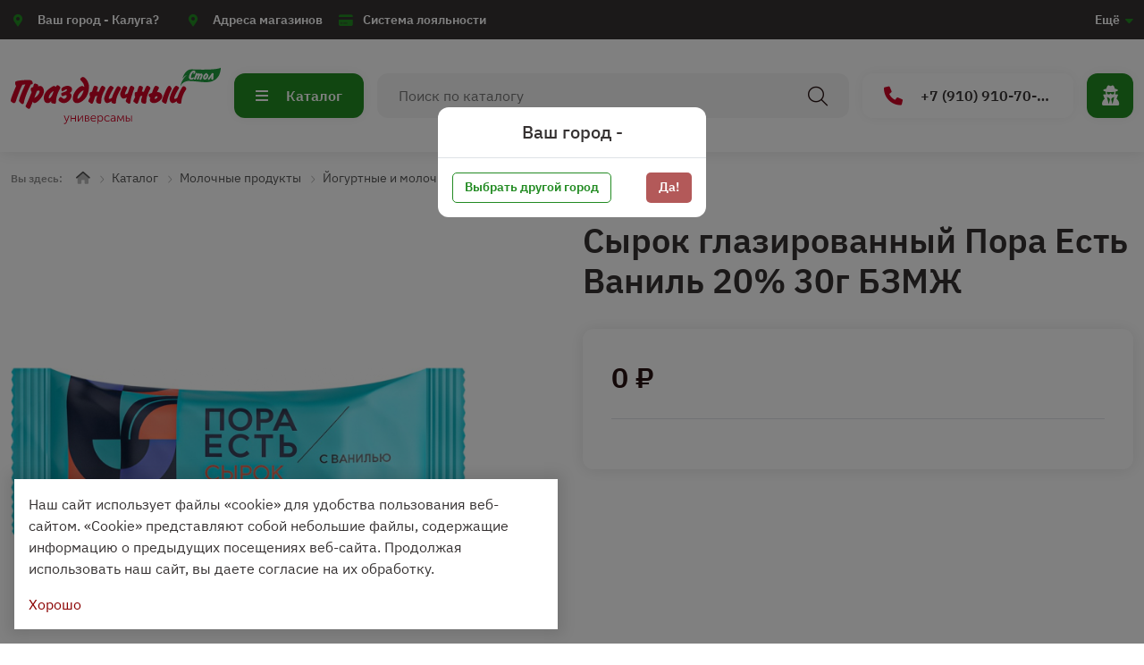

--- FILE ---
content_type: text/html; charset=UTF-8
request_url: https://prazdnichniy40.ru/catalog/product/syrok-glazirovannyi-pora-est-vanil-20-30g-bzmz
body_size: 8895
content:
<!DOCTYPE html>
<html lang="ru">
<head>
	<meta charset="utf-8">
<meta http-equiv="X-UA-Compatible" content="IE=edge">
<meta name="viewport" content="width=device-width, initial-scale=1">

<title>Купить Сырок глазированный Пора Есть Ваниль 20% 30г БЗМЖ в магазине Праздничный Стол</title>
<meta name="description" content="Купить Сырок Сырок глазированный Пора Есть Ваниль 20% 30г БЗМЖ. Магазин Праздничный Стол. Большой ассортимент, доставка на дом в Калуге или самовывоз из магазина">
<meta name="keywords" content="">

<meta property="og:url" content="https://prazdnichniy40.ru/catalog/product/syrok-glazirovannyi-pora-est-vanil-20-30g-bzmz" />
<meta property="og:title" content="Купить Сырок глазированный Пора Есть Ваниль 20% 30г БЗМЖ в магазине Праздничный Стол" />
<meta property="og:description" content="Купить Сырок Сырок глазированный Пора Есть Ваниль 20% 30г БЗМЖ. Магазин Праздничный Стол. Большой ассортимент, доставка на дом в Калуге или самовывоз из магазина" />
	<meta property="og:image" content="https://prazdnichniy40.ru/system/App/Models/Product/8763/cover/main/big/1-00062016.jpg" />


	<link rel="canonical" href="https://prazdnichniy40.ru/catalog/product/syrok-glazirovannyi-pora-est-vanil-20-30g-bzmz" />

<meta name="theme-color" content="#228B22">
<link rel="shortcut icon" href="/favicon.ico" type="image/x-icon">
<link rel="stylesheet" href="/assets/_frontend/build/app.css?id=7be9989d29580906c43f352fc0d87a49">
<script>
	var App = {
		csrf: '1qQuzkGJHMkd7sosUCZ8f0Hb8wIq3GMKRt4YcQ6G',
		ymId: '88162611',
		user: false,
		yaMAP: true,
		cities: [{"id":4,"title":"\u041a\u0430\u043b\u0443\u0433\u0430"},{"id":3,"title":"\u0421\u0443\u0445\u0438\u043d\u0438\u0447\u0438"},{"id":2,"title":"\u041e\u0431\u043d\u0438\u043d\u0441\u043a"},{"id":1,"title":"\u041c\u0430\u043b\u043e\u044f\u0440\u043e\u0441\u043b\u0430\u0432\u0435\u0446"}]	};
</script>

	<script type="application/ld+json">
		{"@context":"http:\/\/schema.org","@type":"BreadcrumbList","itemListElement":[{"@type":"ListItem","position":1,"item":{"@id":"https:\/\/prazdnichniy40.ru\/catalog","name":"\u041a\u0430\u0442\u0430\u043b\u043e\u0433"}},{"@type":"ListItem","position":2,"item":{"@id":"https:\/\/prazdnichniy40.ru\/catalog\/07-molocnye-produkty","name":"\u041c\u043e\u043b\u043e\u0447\u043d\u044b\u0435 \u043f\u0440\u043e\u0434\u0443\u043a\u0442\u044b"}},{"@type":"ListItem","position":3,"item":{"@id":"https:\/\/prazdnichniy40.ru\/catalog\/07-molocnye-produkty\/iogurtnye-i-molocnye-deserty","name":"\u0419\u043e\u0433\u0443\u0440\u0442\u043d\u044b\u0435 \u0438 \u043c\u043e\u043b\u043e\u0447\u043d\u044b\u0435 \u0434\u0435\u0441\u0435\u0440\u0442\u044b"}},{"@type":"ListItem","position":4,"item":{"@id":"https:\/\/prazdnichniy40.ru\/catalog\/07-molocnye-produkty\/iogurtnye-i-molocnye-deserty\/glazirovannye","name":"\u0413\u043b\u0430\u0437\u0438\u0440\u043e\u0432\u0430\u043d\u043d\u044b\u0435"}},{"@type":"ListItem","position":5,"item":{"@id":"https:\/\/prazdnichniy40.ru\/catalog\/07-molocnye-produkty\/iogurtnye-i-molocnye-deserty\/glazirovannye\/syrok","name":"\u0421\u044b\u0440\u043e\u043a"}}]}
	</script>

</head>
<body class="">
<div class="vg-wrapper" id="top">
	<header class="vg-header">
	<div class="vg-header-wrapper">
		<div class="vg-header-top">
	<div class="container d-flex align-items-center">
		<ul class="list list-icon">
			<li class="list-item vg-dropdown location-city">
				<i class="fa fa-location-dot"></i>
				<a href="#" data-toggle="vg-dropdown" area-expanded="false">
					<span class="d-none d-md-inline">Ваш город - </span>
															
					<span data-location="city" data-location-title="" data-location-confirm="false">Калуга?</span>
				</a>

				<div class="vg-dropdown-content">
					<div class="location-city-area show" id="location-city-confirm">
						<span class="d-none" data-location="no-city">В вашем городе нет магазинов "Праздничный"</span>
						<div class="p-2 d-flex justify-content-between">
							<a href="#" class="btn btn--primary me-2" data-location="confirm" data-city="" data-id="">Да!</a>
							<a href="#" class="btn btn--outline-white w-100" data-location="change">Выбрать другой город</a>
						</div>
					</div>
					<div class="location-city-area " id="location-city-choice">
						<ul class="list list-column list-cities" id="list-cities">
														<li class="list-item">
								<a href="#" data-location="set" data-id="4" data-title="Калуга"><b>Калуга</b></a>
							</li>
														<li class="list-item">
								<a href="#" data-location="set" data-id="3" data-title="Сухиничи"><b>Сухиничи</b></a>
							</li>
														<li class="list-item">
								<a href="#" data-location="set" data-id="2" data-title="Обнинск"><b>Обнинск</b></a>
							</li>
														<li class="list-item">
								<a href="#" data-location="set" data-id="1" data-title="Малоярославец"><b>Малоярославец</b></a>
							</li>
													</ul>

						
					</div>
				</div>
			</li>

			<li class="list-item d-md-none">
				<i class="fa fa-bars"></i>
				<a href="#" data-toggle="vg-sidebar" data-target="mobile-nav">Меню</a>
			</li>

							<li class="list-item d-none d-md-block">
					 <i class="fa fa-location-dot"></i> 					<a href="/stores">Адреса магазинов</a>
				</li>
							<li class="list-item d-none d-md-block">
					 <i class="fa fa-credit-card"></i> 					<a href="/loyalty">Система лояльности</a>
				</li>
			
			<li class="list-item d-md-none">
				<i class="fa fa-list"></i>
				<a href="#" data-toggle="vg-sidebar" data-target="catalog-panel" data-hash="true">Каталог</a>
			</li>
		</ul>

		
		<ul class="list list-icon ms-auto">
							<li class="list-item vg-dropdown d-none d-md-block">
					
											<a href="#" data-toggle="vg-dropdown">Ещё <i class="fa fa-caret-down"></i></a>
						<div class="vg-dropdown-content right">
							<ul class="list list-column">
																	<li class="list-item">
										<a href="/about">
											 <i class="fa fa-info"></i> 											О магазине
										</a>
									</li>
																	<li class="list-item">
										<a href="/news">
											 <i class="fa fa-info"></i> 											Новости
										</a>
									</li>
																	<li class="list-item">
										<a href="/articles">
											 <i class="fa fa-info"></i> 											Статьи
										</a>
									</li>
																	<li class="list-item">
										<a href="/legal">
											 <i class="fa fa-info"></i> 											Правовая информация
										</a>
									</li>
															</ul>
						</div>
									</li>
					</ul>
	</div>
</div>
		<div class="vg-header-bottom">
	<div class="container d-flex align-items-center">
		<div class="vg-header-bottom--item logo">
						<a href="/">
				<img src="/assets/_frontend/images/logo/logo.svg" class="img-fluid" alt="Праздничный Стол">
			</a>
		</div>

		<div class="vg-header-bottom--item button-catalog">
			<a href="#" data-toggle="vg-sidebar" data-target="catalog-panel" data-hash="true">
				<i class="fa fa-bars"></i>
				Каталог
			</a>
		</div>

		<div class="vg-header-bottom--item search">
			<div class="vg-search">
				<form action="https://prazdnichniy40.ru/catalog" method="get" class="vg-search-form" autocomplete="off">
					<label>
						<input type="text" name="search" value="" placeholder="Поиск по каталогу">
						<button type="submit">
							<i class="fal fa-search"></i>
							<i class="fal fa-spin fa-spinner"></i>
						</button>
					</label>
				</form>
				<div class="vg-search-content">
					<div class="vg-search-content--result">
	<ul class="list list-column list-search-result">
					<li class="list-item">
				<a href="https://prazdnichniy40.ru/catalog/11-tovary-impulsnogo-sprosa">Товары импульсного спроса</a>
			</li>
					<li class="list-item">
				<a href="https://prazdnichniy40.ru/catalog/06-xleb">Хлеб</a>
			</li>
					<li class="list-item">
				<a href="https://prazdnichniy40.ru/catalog/08-bakaleya">Бакалея</a>
			</li>
					<li class="list-item">
				<a href="https://prazdnichniy40.ru/catalog/10-konditerskie-izdeliya">Кондитерские изделия</a>
			</li>
					<li class="list-item">
				<a href="https://prazdnichniy40.ru/catalog/01-napitki-bezalkogolnye">Напитки безалкогольные</a>
			</li>
					<li class="list-item">
				<a href="https://prazdnichniy40.ru/catalog/05-ovoshhi-i-frukty">Овощи и фрукты</a>
			</li>
					<li class="list-item">
				<a href="https://prazdnichniy40.ru/catalog/09-myasnaya-i-rybnaya-produkciya">Мясная и рыбная продукция</a>
			</li>
					<li class="list-item">
				<a href="https://prazdnichniy40.ru/catalog/12-specializirovannye-tovary">Специализированные товары</a>
			</li>
					<li class="list-item">
				<a href="https://prazdnichniy40.ru/catalog/07-molocnye-produkty">Молочные продукты</a>
			</li>
					<li class="list-item">
				<a href="https://prazdnichniy40.ru/catalog/13-gotovaya-eda">Готовая еда</a>
			</li>
					<li class="list-item">
				<a href="https://prazdnichniy40.ru/catalog/alkogol-i-slaboalkogolnye-napitki">Алкоголь и слабоалкогольные напитки</a>
			</li>
					<li class="list-item">
				<a href="https://prazdnichniy40.ru/catalog/02-pivo">02 ПИВО</a>
			</li>
			</ul>
</div>				</div>
			</div>
		</div>

		

		<div class="vg-header-bottom--item phone">
						<a href="tel:+79109107015" data-bs-toggle="tooltip" title="Телефон горячей линии">
				<i class="fa fa-phone"></i>
				+7 (910) 910-70-15
			</a>
					</div>

		<div class="vg-header-bottom--item button-tools">
							<a href="https://prazdnichniy40.ru/login" data-bs-toggle="tooltip" title="Войти в аккаунт">
					<i class="fa fa-user-secret"></i>
				</a>
			
			
		</div>
	</div>
</div>
	</div>
</header>

	<main>
		<section class="vg-breadcrumbs">
		<div class="container">
			<ul class="list list-breadcrumbs">
				<li class="list-item">
					<span>Вы здесь:</span>
				</li>

				<li class="list-item">
					<a href="/"><i class="fad fa-home"></i></a>
				</li>

									<li class="list-item">
													<a href="https://prazdnichniy40.ru/catalog">Каталог</a>
											</li>
									<li class="list-item">
													<a href="https://prazdnichniy40.ru/catalog/07-molocnye-produkty">Молочные продукты</a>
											</li>
									<li class="list-item">
													<a href="https://prazdnichniy40.ru/catalog/07-molocnye-produkty/iogurtnye-i-molocnye-deserty">Йогуртные и молочные десерты</a>
											</li>
									<li class="list-item">
													<a href="https://prazdnichniy40.ru/catalog/07-molocnye-produkty/iogurtnye-i-molocnye-deserty/glazirovannye">Глазированные</a>
											</li>
									<li class="list-item">
													<a href="https://prazdnichniy40.ru/catalog/07-molocnye-produkty/iogurtnye-i-molocnye-deserty/glazirovannye/syrok">Сырок</a>
											</li>
							</ul>

			
		</div>
	</section>
			<section class="section section-padding pt-1">
		<div class="container">
			<div id="vg-catalog-wrapper">
				<div class="row vg-catalog-show " data-product data-id="8763">
	<div class="col-12 d-lg-none">
		<div class="vg-catalog-show--info">
			<div class="title-area">
			<h2 class="h1 title">Сырок глазированный Пора Есть Ваниль 20% 30г БЗМЖ</h2>
	</div>		</div>
	</div>
	<div class="col-xl-5 col-lg-6">
		<div class="vg-catalog-show--slider">
			<div class="image-area-single">
			<a href="/system/App/Models/Product/8763/cover/main/medium/1-00062016.jpg"
			   data-toggle="prd-image"
			   data-original="/system/App/Models/Product/8763/cover/main/medium/1-00062016.jpg"
			>
				<img src="/system/App/Models/Product/8763/cover/main/medium/1-00062016.jpg" alt="Сырок глазированный Пора Есть Ваниль 20% 30г БЗМЖ Праздничный Стол">
			</a>
		</div>
	</div>	</div>
	<div class="offset-xl-1 col-lg-6">
		<div class="vg-catalog-show--info">
	<div class="info">
		<div class="d-flex justify-content-between">
			<div class="labels-area">
	
	
	
	</div>					</div>

		<div class="d-lg-block d-none">
			<div class="title-area">
			<h1 class="title">Сырок глазированный Пора Есть Ваниль 20% 30г БЗМЖ</h1>
	</div>		</div>

		<div class="info-cart">
			<div class="d-flex border-bottom pb-4 flex-wrap align-items-center">
				<div class="price-area me-lg-4">
					<div class="price">
			<span class="default">0 ₽</span>
	</div>									</div>

				
							</div>

						
			<div class="vg-page-default font-heading mt-4">
				
			</div>
		</div>
	</div>
</div>
	</div>
</div>			</div>
		</div>
	</section>

	

	<section class="section vg-catalog-reviews" id="reviews">
		<div class="container">
			<div class="vg-widgets">
	<div class="vg-widgets-item--title">
		<h4>
			<span>Отзывы</span>
			<span>0 отзывов </span>
		</h4>

		<div>
			<a href="#modal-reviews" data-modal class="btn btn--primary btn--sm">Добавить отзыв</a>
		</div>
	</div>

	<div class="row row-gap">
		<div class="col-12">
							<div class="vg-catalog-reviews--empty d-flex justify-content-center align-items-center">
	<div class="text-center mb-4 mt-5">
		<img src="/assets/_frontend/images/other/empty.png" alt="Праздничный Стол" class="img-fluid">
	</div>
	<div class="ms-4">
		<h3 class="text-uppercase fw-900">Отзывов еще нет</h3>
	</div>
</div>					</div>
	</div>
</div>

		</div>
	</section>

	<section class="section pt-5 pb-4">
		<div class="container">
			<div class="vg-widgets">
							</div>
		</div>
	</section>
	</main>

	<footer class="vg-footer">
	<section class="vg-footer-top">
	<div class="container">
		<div class="row row-gap">
			
						<div class="col-md-2 col-6">
				<h4>О компании</h4>

				<ul class="list list-column">
										<li class="list-item">
						<a href="/vacancies">Вакансии</a>
					</li>
										<li class="list-item">
						<a href="/teams">Сотрудники</a>
					</li>
										<li class="list-item">
						<a href="/licences">Лицензии</a>
					</li>
									</ul>
			</div>
						<div class="col-xxl-2 col-md-3 col-6">
				<h4>Контакты</h4>

				<ul class="list list-column">
										<li class="list-item">
						<a href="/requisites">Реквизиты</a>
					</li>
										<li class="list-item">
						<a href="/stores">Адреса магазинов</a>
					</li>
										<li class="list-item">
						<a href="https://t.me/PzStol">Телеграм</a>
					</li>
										<li class="list-item">
						<a href="https://vk.com/prazdnichnii_stol">ВКонтакте</a>
					</li>
									</ul>
			</div>
						<div class="col-xxl-2 col-md-3">
				<h4>Покупателям</h4>

				<ul class="list list-column">
										<li class="list-item">
						<a href="/news">Новости</a>
					</li>
										<li class="list-item">
						<a href="/articles">Статьи</a>
					</li>
										<li class="list-item">
						<a href="/questions">Вопросы и ответы</a>
					</li>
										<li class="list-item">
						<a href="/loyalty">Система лояльности</a>
					</li>
									</ul>
			</div>
						<div class="col-xxl-2 col-xl-4 col-lg-3 col-md-4">
				<h4>Правовая информация</h4>

				<ul class="list list-column">
										<li class="list-item">
						<a href="/privacy-policy">Политика конфиденциальности</a>
					</li>
										<li class="list-item">
						<a href="/terms-of-use">Согласие на обработку персональных данных</a>
					</li>
										<li class="list-item">
						<a href="/rassylki">Согласие на получение рассылок</a>
					</li>
									</ul>
			</div>
			
			<div class="col-xxl-2 col-xl-5 col-lg-6 col-md-7 support">
				<div>
					<h4>Служба поддержки</h4>

					<ul class="list list-column">
												<li class="list-item phone">
							<a href="tel:+79108659720">+7 (910) 865-97-20</a>
						</li>
												<li class="list-item phone">
							<a href="tel:+74842704555">+7 (4842) 704 555</a>
						</li>
																	</ul>
				</div>

							</div>

			<div class="col-xxl-2 col-lg-6 col-md-5">
				<h4>По вопросам качества</h4>

				<ul class="list list-column">
											<li class="list-item phone">
							<a href="tel:+79108659720">+7 (910) 865-97-20</a>
						</li>
																<li class="list-item">
							<a href="mailto:prazdnichniy40@palmi.ru">prazdnichniy40@palmi.ru</a>
						</li>
									</ul>
			</div>
		</div>
	</div>
</section>	<div class="vg-footer-copyright">
	<div class="container">
		<div class="row align-items-center justify-content-between">
			<div class="col-md">
				Copyright &copy; 2020 - 2026. Праздничный Стол.
			</div>
			<div class="col-md text-md-end">
				Разработка и продвижение - <a href="https://vegas-dev.com" target="_blank" rel="nofollow">Vegas Studio</a>
			</div>
		</div>
	</div>
</div></footer>
</div>

<div class="vg-mobile">
	<div class="vg-mobile-tools">
		<div class="vg-mobile-tools--content">
			<ul class="list">
				<li class="list-item">
											<a href="https://prazdnichniy40.ru/login">
							<i class="fa fa-user-secret"></i>
						</a>
									</li>
				
				<li class="list-item">
					<a href="#modal-search" data-modal data-form-focus="true">
						<i class="fa fa-search"></i>
					</a>
				</li>
				<li class="list-item">
					<a href="#" data-toggle="vg-sidebar" data-target="catalog-panel" data-hash="true">
						<i class="fa fa-list"></i>
					</a>
				</li>
			</ul>
		</div>
	</div>
</div>
<div class="vg-sidebar right" id="catalog-panel">
	<div class="vg-sidebar-content">
		<div class="vg-sidebar-header">
			<h4>Каталог товаров</h4>
			<a href="#" data-dismiss="vg-sidebar" class="vg-sidebar-close">
				<i class="fal fa-times"></i>
			</a>
		</div>
		<div class="vg-sidebar-body">
			<div class="vg-catalog-categories--sidebar">
			
		<div class="category-item">
			<div class="content">
				<h5>
															<span class="icon"  style="background-position: 0px -50px"></span>
					<a href="https://prazdnichniy40.ru/catalog/11-tovary-impulsnogo-sprosa">Товары импульсного спроса</a>
				</h5>

									<ul class="list list-column">
													<li class="list-item"><a href="https://prazdnichniy40.ru/catalog/11-tovary-impulsnogo-sprosa/morozenoe">Мороженое*</a></li>
													<li class="list-item"><a href="https://prazdnichniy40.ru/catalog/11-tovary-impulsnogo-sprosa/tovary-prikassovoi-zony">Товары прикассовой зоны</a></li>
													<li class="list-item"><a href="https://prazdnichniy40.ru/catalog/11-tovary-impulsnogo-sprosa/sneki">Снеки*</a></li>
											</ul>
							</div>
		</div>
			
		<div class="category-item">
			<div class="content">
				<h5>
															<span class="icon"  style="background-position: 0px -100px"></span>
					<a href="https://prazdnichniy40.ru/catalog/06-xleb">Хлеб</a>
				</h5>

									<ul class="list list-column">
													<li class="list-item"><a href="https://prazdnichniy40.ru/catalog/06-xleb/vypecka">Выпечка*</a></li>
													<li class="list-item"><a href="https://prazdnichniy40.ru/catalog/06-xleb/xleb-s-dobavkami">Хлеб с добавками*</a></li>
													<li class="list-item"><a href="https://prazdnichniy40.ru/catalog/06-xleb/xleb-psenicnyi">Хлеб пшеничный</a></li>
													<li class="list-item"><a href="https://prazdnichniy40.ru/catalog/06-xleb/produkciya-iz-testa-zamorozennaya">Продукция из теста замороженная*</a></li>
													<li class="list-item"><a href="https://prazdnichniy40.ru/catalog/06-xleb/xleb-rzanoi">Хлеб ржаной</a></li>
													<li class="list-item"><a href="https://prazdnichniy40.ru/catalog/06-xleb/xleb-nacionalnyi">Хлеб национальный*</a></li>
													<li class="list-item"><a href="https://prazdnichniy40.ru/catalog/06-xleb/xleb-rzano-psenicnyi">Хлеб ржано-пшеничный</a></li>
											</ul>
							</div>
		</div>
			
		<div class="category-item">
			<div class="content">
				<h5>
															<span class="icon"  style="background-position: 0px -150px"></span>
					<a href="https://prazdnichniy40.ru/catalog/08-bakaleya">Бакалея</a>
				</h5>

									<ul class="list list-column">
													<li class="list-item"><a href="https://prazdnichniy40.ru/catalog/08-bakaleya/sypucaya-bakaleinaya-produkciya">Сыпучая бакалейная продукция</a></li>
													<li class="list-item"><a href="https://prazdnichniy40.ru/catalog/08-bakaleya/konservy">Консервы</a></li>
													<li class="list-item"><a href="https://prazdnichniy40.ru/catalog/08-bakaleya/zidkaya-bakaleinaya-produkciya">Жидкая бакалейная продукция</a></li>
											</ul>
							</div>
		</div>
			
		<div class="category-item">
			<div class="content">
				<h5>
															<span class="icon"  style="background-position: 0px -200px"></span>
					<a href="https://prazdnichniy40.ru/catalog/10-konditerskie-izdeliya">Кондитерские изделия</a>
				</h5>

									<ul class="list list-column">
													<li class="list-item"><a href="https://prazdnichniy40.ru/catalog/10-konditerskie-izdeliya/sladosti">Сладости</a></li>
													<li class="list-item"><a href="https://prazdnichniy40.ru/catalog/10-konditerskie-izdeliya/mucnye-konditerskie-izdeliya">Мучные кондитерские изделия</a></li>
													<li class="list-item"><a href="https://prazdnichniy40.ru/catalog/10-konditerskie-izdeliya/torty-i-piroznye">Торты и пирожные</a></li>
											</ul>
							</div>
		</div>
			
		<div class="category-item">
			<div class="content">
				<h5>
															<span class="icon"  style="background-position: 0px -250px"></span>
					<a href="https://prazdnichniy40.ru/catalog/01-napitki-bezalkogolnye">Напитки безалкогольные</a>
				</h5>

									<ul class="list list-column">
													<li class="list-item"><a href="https://prazdnichniy40.ru/catalog/01-napitki-bezalkogolnye/napitok-sladkii">Напиток сладкий</a></li>
													<li class="list-item"><a href="https://prazdnichniy40.ru/catalog/01-napitki-bezalkogolnye/voda">Вода</a></li>
													<li class="list-item"><a href="https://prazdnichniy40.ru/catalog/01-napitki-bezalkogolnye/napitok-energeticeskii">Напиток энергетический</a></li>
													<li class="list-item"><a href="https://prazdnichniy40.ru/catalog/01-napitki-bezalkogolnye/sok-i-napitok-sokosoderzashhii">Сок и напиток сокосодержащий</a></li>
											</ul>
							</div>
		</div>
			
		<div class="category-item">
			<div class="content">
				<h5>
															<span class="icon"  style="background-position: 0px -300px"></span>
					<a href="https://prazdnichniy40.ru/catalog/05-ovoshhi-i-frukty">Овощи и фрукты</a>
				</h5>

									<ul class="list list-column">
													<li class="list-item"><a href="https://prazdnichniy40.ru/catalog/05-ovoshhi-i-frukty/svezie-frukty">Свежие фрукты</a></li>
													<li class="list-item"><a href="https://prazdnichniy40.ru/catalog/05-ovoshhi-i-frukty/svezie-ovoshhi">Свежие овощи</a></li>
													<li class="list-item"><a href="https://prazdnichniy40.ru/catalog/05-ovoshhi-i-frukty/zamorozennye-ovoshhi-i-frukty">Замороженные овощи и фрукты</a></li>
													<li class="list-item"><a href="https://prazdnichniy40.ru/catalog/05-ovoshhi-i-frukty/ovoshhnye-i-fruktovye-polufabrikaty">Овощные и фруктовые полуфабрикаты</a></li>
													<li class="list-item"><a href="https://prazdnichniy40.ru/catalog/05-ovoshhi-i-frukty/ucenka">УЦЕНКА</a></li>
													<li class="list-item"><a href="https://prazdnichniy40.ru/catalog/05-ovoshhi-i-frukty/susenye-frukty-cukaty-orexi">Сушеные фрукты, цукаты, орехи</a></li>
													<li class="list-item"><a href="https://prazdnichniy40.ru/catalog/05-ovoshhi-i-frukty/solenya-1L">Соленья</a></li>
											</ul>
							</div>
		</div>
			
		<div class="category-item">
			<div class="content">
				<h5>
															<span class="icon"  style="background-position: 0px -350px"></span>
					<a href="https://prazdnichniy40.ru/catalog/09-myasnaya-i-rybnaya-produkciya">Мясная и рыбная продукция</a>
				</h5>

									<ul class="list list-column">
													<li class="list-item"><a href="https://prazdnichniy40.ru/catalog/09-myasnaya-i-rybnaya-produkciya/rybnaya-produkciya">Рыбная продукция</a></li>
													<li class="list-item"><a href="https://prazdnichniy40.ru/catalog/09-myasnaya-i-rybnaya-produkciya/myasnaya-produkciya">Мясная продукция*</a></li>
													<li class="list-item"><a href="https://prazdnichniy40.ru/catalog/09-myasnaya-i-rybnaya-produkciya/kolbasnye-izdeliya">Колбасные изделия</a></li>
													<li class="list-item"><a href="https://prazdnichniy40.ru/catalog/09-myasnaya-i-rybnaya-produkciya/yaico">Яйцо*</a></li>
											</ul>
							</div>
		</div>
			
		<div class="category-item">
			<div class="content">
				<h5>
															<span class="icon"  style="background-position: 0px -400px"></span>
					<a href="https://prazdnichniy40.ru/catalog/12-specializirovannye-tovary">Специализированные товары</a>
				</h5>

									<ul class="list list-column">
													<li class="list-item"><a href="https://prazdnichniy40.ru/catalog/12-specializirovannye-tovary/kosmetika-i-gigiena">Косметика и гигиена</a></li>
													<li class="list-item"><a href="https://prazdnichniy40.ru/catalog/12-specializirovannye-tovary/sezonnye-tovary">Сезонные товары</a></li>
													<li class="list-item"><a href="https://prazdnichniy40.ru/catalog/12-specializirovannye-tovary/soputstvuyushhie-tovary">Сопутствующие товары</a></li>
													<li class="list-item"><a href="https://prazdnichniy40.ru/catalog/12-specializirovannye-tovary/bytovaya-ximiya-i-uborka">Бытовая химия и уборка</a></li>
													<li class="list-item"><a href="https://prazdnichniy40.ru/catalog/12-specializirovannye-tovary/zdorovoe-pitanie">Здоровое питание*</a></li>
													<li class="list-item"><a href="https://prazdnichniy40.ru/catalog/12-specializirovannye-tovary/tovary-dlya-zivotnyx">Товары для животных*</a></li>
													<li class="list-item"><a href="https://prazdnichniy40.ru/catalog/12-specializirovannye-tovary/tovary-dlya-detei">Товары для детей*</a></li>
													<li class="list-item"><a href="https://prazdnichniy40.ru/catalog/12-specializirovannye-tovary/nabory">Наборы</a></li>
											</ul>
							</div>
		</div>
			
		<div class="category-item">
			<div class="content">
				<h5>
															<span class="icon"  style="background-position: 0px -450px"></span>
					<a href="https://prazdnichniy40.ru/catalog/07-molocnye-produkty">Молочные продукты</a>
				</h5>

									<ul class="list list-column">
													<li class="list-item"><a href="https://prazdnichniy40.ru/catalog/07-molocnye-produkty/napitki-molocnye-i-kislomolocnye">Напитки молочные и кисломолочные</a></li>
													<li class="list-item"><a href="https://prazdnichniy40.ru/catalog/07-molocnye-produkty/iogurtnye-i-molocnye-deserty">Йогуртные и молочные десерты</a></li>
													<li class="list-item"><a href="https://prazdnichniy40.ru/catalog/07-molocnye-produkty/smetana">Сметана*</a></li>
													<li class="list-item"><a href="https://prazdnichniy40.ru/catalog/07-molocnye-produkty/maslo-margarin">Масло, маргарин</a></li>
													<li class="list-item"><a href="https://prazdnichniy40.ru/catalog/07-molocnye-produkty/moloko-i-slivki">Молоко и сливки*</a></li>
													<li class="list-item"><a href="https://prazdnichniy40.ru/catalog/07-molocnye-produkty/syry">Сыры</a></li>
													<li class="list-item"><a href="https://prazdnichniy40.ru/catalog/07-molocnye-produkty/tvorog-tvoroznaya-massa">Творог, творожная масса</a></li>
											</ul>
							</div>
		</div>
			
		<div class="category-item">
			<div class="content">
				<h5>
															<span class="icon"  style="background-position: 0px -500px"></span>
					<a href="https://prazdnichniy40.ru/catalog/13-gotovaya-eda">Готовая еда</a>
				</h5>

									<ul class="list list-column">
													<li class="list-item"><a href="https://prazdnichniy40.ru/catalog/13-gotovaya-eda/salaty-ves">Салаты вес*</a></li>
													<li class="list-item"><a href="https://prazdnichniy40.ru/catalog/13-gotovaya-eda/salaty-individualnaya-upakovka">Салаты индивидуальная упаковка</a></li>
													<li class="list-item"><a href="https://prazdnichniy40.ru/catalog/13-gotovaya-eda/vtorye-blyuda">Вторые блюда</a></li>
													<li class="list-item"><a href="https://prazdnichniy40.ru/catalog/13-gotovaya-eda/zavtraki">Завтраки</a></li>
													<li class="list-item"><a href="https://prazdnichniy40.ru/catalog/13-gotovaya-eda/ingredienty">Ингредиенты</a></li>
													<li class="list-item"><a href="https://prazdnichniy40.ru/catalog/13-gotovaya-eda/napitki">Напитки*</a></li>
													<li class="list-item"><a href="https://prazdnichniy40.ru/catalog/13-gotovaya-eda/obedy">Обеды</a></li>
													<li class="list-item"><a href="https://prazdnichniy40.ru/catalog/13-gotovaya-eda/supy">Супы</a></li>
											</ul>
							</div>
		</div>
			
		<div class="category-item">
			<div class="content">
				<h5>
															<span class="icon"  style="background-position: 0px -550px"></span>
					<a href="https://prazdnichniy40.ru/catalog/alkogol-i-slaboalkogolnye-napitki">Алкоголь и слабоалкогольные напитки</a>
				</h5>

									<ul class="list list-column">
													<li class="list-item"><a href="https://prazdnichniy40.ru/catalog/alkogol-i-slaboalkogolnye-napitki/konyaki-brendi">КОНЬЯКИ, БРЕНДИ</a></li>
													<li class="list-item"><a href="https://prazdnichniy40.ru/catalog/alkogol-i-slaboalkogolnye-napitki/vino">ВИНО</a></li>
													<li class="list-item"><a href="https://prazdnichniy40.ru/catalog/alkogol-i-slaboalkogolnye-napitki/slaboalkogolnye-napitki">СЛАБОАЛКОГОЛЬНЫЕ НАПИТКИ</a></li>
											</ul>
							</div>
		</div>
			
		<div class="category-item">
			<div class="content">
				<h5>
															<span class="icon" ></span>
					<a href="https://prazdnichniy40.ru/catalog/02-pivo">02 ПИВО</a>
				</h5>

									<ul class="list list-column">
													<li class="list-item"><a href="https://prazdnichniy40.ru/catalog/02-pivo/pivo-razlivnoe">Пиво разливное*</a></li>
													<li class="list-item"><a href="https://prazdnichniy40.ru/catalog/02-pivo/pivo-pet">Пиво ПЭТ*</a></li>
													<li class="list-item"><a href="https://prazdnichniy40.ru/catalog/02-pivo/pivo-sb">Пиво сб</a></li>
													<li class="list-item"><a href="https://prazdnichniy40.ru/catalog/02-pivo/pivo-zb">Пиво жб</a></li>
											</ul>
							</div>
		</div>
	</div>		</div>
	</div>
</div><div class="vg-sidebar right" id="filters-panel">
	<div class="vg-sidebar-content">
		<div class="vg-sidebar-header">
			<h4>Фильтр каталога</h4>
			<a href="#" data-dismiss="vg-sidebar" class="vg-sidebar-close">
				<i class="fal fa-times"></i>
			</a>
		</div>
		<div class="vg-sidebar-body">
			<div class="vg-catalog-sidebar--clone-area"></div>
		</div>
	</div>
</div><div class="vg-sidebar vg-mobile-nav right" id="mobile-nav">
	<div class="vg-sidebar-content">
		<div class="vg-sidebar-header">
			<div class="logo"><a href="/"><img src="/assets/_frontend/images/logo/logo-white.svg" class="img-fluid" alt="Праздничный Стол logo"></a></div>
			<a href="#" data-dismiss="vg-sidebar" class="vg-sidebar-close">
				<i class="fal fa-times"></i>
			</a>
		</div>
		<div class="vg-sidebar-body">
			<ul class="list list-column list-nav">
									<li class="list-item">
						<a href="/about">О магазине</a>
					</li>
									<li class="list-item">
						<a href="/news">Новости</a>
					</li>
									<li class="list-item">
						<a href="/articles">Статьи</a>
					</li>
									<li class="list-item">
						<a href="/stores">Адреса магазинов</a>
					</li>
									<li class="list-item">
						<a href="/loyalty">Система лояльности</a>
					</li>
									<li class="list-item">
						<a href="/legal">Правовая информация</a>
					</li>
							</ul>

			<ul class="list list-nav list-column list-icon list-icon--absolute list-icon--colored list-nav-contacts mt-4">
															<li class="list-item">
							<a href="tel:+79109107015"><i class="fal fa-phone"></i> +7 (910) 910-70-15</a>
						</li>
																		<li class="list-item">
						<a href="mailto:prazdnichniy40@palmi.ru"><i class="fal fa-envelope-open-text"></i> prazdnichniy40@palmi.ru</a>
					</li>
											</ul>

			<ul class="list list-nav-social mt-4">
							</ul>
		</div>
	</div>
</div><div class="modal search" id="modal-search">
	<div class="modal-dialog">
		<div class="modal-content">
			<div class="modal-close-block"></div>
			<div class="vg-search-modal">
				<div class="modal-header">
					<form action="https://prazdnichniy40.ru/catalog" method="get" class="vg-search-modal-form" autocomplete="off">
						<label>
							<input type="text" name="search" value="" placeholder="Поиск по каталогу">
							<button type="submit">
								<i class="fal fa-search"></i>
								<i class="fal fa-spin fa-spinner"></i>
							</button>
						</label>
					</form>
				</div>
				<div class="modal-body">
					<div class="vg-search-modal-content">
						<div class="vg-search-content--result">
	<ul class="list list-column list-search-result">
					<li class="list-item">
				<a href="https://prazdnichniy40.ru/catalog/11-tovary-impulsnogo-sprosa">Товары импульсного спроса</a>
			</li>
					<li class="list-item">
				<a href="https://prazdnichniy40.ru/catalog/06-xleb">Хлеб</a>
			</li>
					<li class="list-item">
				<a href="https://prazdnichniy40.ru/catalog/08-bakaleya">Бакалея</a>
			</li>
					<li class="list-item">
				<a href="https://prazdnichniy40.ru/catalog/10-konditerskie-izdeliya">Кондитерские изделия</a>
			</li>
					<li class="list-item">
				<a href="https://prazdnichniy40.ru/catalog/01-napitki-bezalkogolnye">Напитки безалкогольные</a>
			</li>
					<li class="list-item">
				<a href="https://prazdnichniy40.ru/catalog/05-ovoshhi-i-frukty">Овощи и фрукты</a>
			</li>
					<li class="list-item">
				<a href="https://prazdnichniy40.ru/catalog/09-myasnaya-i-rybnaya-produkciya">Мясная и рыбная продукция</a>
			</li>
					<li class="list-item">
				<a href="https://prazdnichniy40.ru/catalog/12-specializirovannye-tovary">Специализированные товары</a>
			</li>
					<li class="list-item">
				<a href="https://prazdnichniy40.ru/catalog/07-molocnye-produkty">Молочные продукты</a>
			</li>
					<li class="list-item">
				<a href="https://prazdnichniy40.ru/catalog/13-gotovaya-eda">Готовая еда</a>
			</li>
					<li class="list-item">
				<a href="https://prazdnichniy40.ru/catalog/alkogol-i-slaboalkogolnye-napitki">Алкоголь и слабоалкогольные напитки</a>
			</li>
					<li class="list-item">
				<a href="https://prazdnichniy40.ru/catalog/02-pivo">02 ПИВО</a>
			</li>
			</ul>
</div>					</div>
				</div>
			</div>
		</div>
	</div>
</div>
<div class="modal fade" id="modal-city-confirm" data-bs-backdrop="static" data-bs-keyboard="false">
	<div class="modal-dialog modal-sm">
		<div class="modal-content">
			<div class="modal-body">
				<h5 class="text-center m-0" id="location-modal-city"><span>Ваш город - </span> <span data-location="city" data-location-confirm="false"></span></h5>

				<div id="location-modal-city-choice">
					<ul class="list list-column list-cities" id="list-cities">
													<li class="list-item">
								<a href="#" data-location="set" data-location-modal="true" data-id="4" data-title="Калуга"><b>Калуга</b></a>
							</li>
													<li class="list-item">
								<a href="#" data-location="set" data-location-modal="true" data-id="3" data-title="Сухиничи"><b>Сухиничи</b></a>
							</li>
													<li class="list-item">
								<a href="#" data-location="set" data-location-modal="true" data-id="2" data-title="Обнинск"><b>Обнинск</b></a>
							</li>
													<li class="list-item">
								<a href="#" data-location="set" data-location-modal="true" data-id="1" data-title="Малоярославец"><b>Малоярославец</b></a>
							</li>
											</ul>
				</div>
			</div>
			<div class="modal-footer d-block" id="location-modal-city-confirm">
				<div class="d-flex justify-content-between">
					<button class="btn btn--outline-secondary btn--sm" data-modal-location="change">Выбрать другой город</button>
					<button class="btn btn--primary btn--sm" data-location="confirm" data-location-modal="true" disabled="disabled" data-city="Калуга" data-id="4">Да!</button>
				</div>
				<div id="location-modal-no-city" class="pt-3" data-location="no-city" style="display: none">
					<div class="alert alert-warning p-1 ps-2 pe-2 text-center">К сожалению в этом городе нет нашей доставки</div>
				</div>
			</div>
		</div>
	</div>
</div>
<script src="/assets/_frontend/build/app.js?id=78997d0928378d06cf54f5542ef4b33f"></script>
<script src="https://api-maps.yandex.ru/2.1/?lang=ru_RU&apikey=142928e1-63f7-4fce-9485-3d8f440fe127&suggest_apikey=2e3e2ca8-4496-4180-983f-ffaaa83bcee0" type="text/javascript"></script>

	<div class="modal fade vg-modal" id="modal-reviews">
	<div class="modal-dialog">
		<div class="modal-content">
			<div class="modal-close-block"></div>
			<div class="modal-body p-0">
				<div class="vg-catalog-reviews--form">
	<form action="https://prazdnichniy40.ru/comments/store" method="post" class="vg-form vg-form-icon vg-form-colored" data-vgformsender>
		<input type="hidden" name="_token" value="1qQuzkGJHMkd7sosUCZ8f0Hb8wIq3GMKRt4YcQ6G">		<div id="my_name_6ybdKX1yNwSLNBz4_wrap" style="display:none;">
        <input name="my_name_6ybdKX1yNwSLNBz4" type="text" value="" id="my_name_6ybdKX1yNwSLNBz4">
        <input name="valid_from" type="text" value="eyJpdiI6IkFtV3ZoRjNTbEpJQjBMQkFlSlFPNkE9PSIsInZhbHVlIjoiYjE0c1A0a2J0YWtYckpoQ2RiWWZuZz09IiwibWFjIjoiMTAzOTc0YWM5M2NhNDQ5NDdkZTliZmEyNjE4ZWQ1ZjZkMWY1ZDNhODEyMDk1MzAwOWE1N2ExMTQ5MTQxNTY4YSJ9">
    </div>

		<input name="object_type" type="hidden" value="App\Models\Product">
		<input name="object_id" type="hidden" value="8763">

		<h4 class="vg-form-title">Оставить отзыв</h4>

		<div class="d-flex mb-3 flex-wrap">
			<p class="mb-0 d-flex align-items-center">Оцените товар</p>
			<span class="vg-catalog-stars--dynamic ms-4">
								<input type="radio" name="rate" id="rate5" value="5">
					<label for="rate5"></label>
									<input type="radio" name="rate" id="rate4" value="4">
					<label for="rate4"></label>
									<input type="radio" name="rate" id="rate3" value="3">
					<label for="rate3"></label>
									<input type="radio" name="rate" id="rate2" value="2">
					<label for="rate2"></label>
									<input type="radio" name="rate" id="rate1" value="1">
					<label for="rate1"></label>
						</span>
		</div>

		<div class="form-group mb-3">
			<label for="review-name"><i class="fal fa-user"></i></label>
							<input type="text" name="user_name" value="" id="review-name" class="form-control" placeholder="Введите Ваше имя *" required>
					</div>

		<div class="form-group mb-3">
			<label for="review-plus"><i class="fal fa-thumbs-up"></i></label>
			<textarea name="text_plus" id="review-plus" class="form-control" placeholder="Укажите достоинства этого товара *" required></textarea>
		</div>

		<div class="form-group mb-3">
			<label for="review-minus"><i class="fal fa-thumbs-down"></i></label>
			<textarea name="text_minus" id="review-minus" class="form-control" placeholder="Укажите недостатки этого товара *" required></textarea>
		</div>

		<div class="form-group mb-3">
			<label for="review-comments"><i class="fal fa-comments"></i></label>
			<textarea name="text" id="review-comments" class="form-control" placeholder="Ваш комментарий"></textarea>
		</div>

		<div
	id="captcha-container"
	class="smart-captcha"
	data-sitekey="ysc1_jE6b4bM6YkRa3Yr8VQEa93hW1Xgn1mwQKzufgiNN34fc87ad"
></div>

		<div class="mt-4">
			<button type="submit" class="btn btn--primary btn--md"><span>Отправить отзыв</span></button>
		</div>
	</form>
</div>
			</div>
		</div>
	</div>
</div>
	<!-- Yandex.Metrika counter -->
	<script type="text/javascript" >
		(function(m,e,t,r,i,k,a){m[i]=m[i]||function(){(m[i].a=m[i].a||[]).push(arguments)};
			m[i].l=1*new Date();k=e.createElement(t),a=e.getElementsByTagName(t)[0],k.async=1,k.src=r,a.parentNode.insertBefore(k,a)})
		(window, document, "script", "https://mc.yandex.ru/metrika/tag.js", "ym");

		ym(88162611, "init", {
			clickmap:true,
			trackLinks:true,
			accurateTrackBounce:true,
			webvisor:true,
			trackHash:true
		});
	</script>
	<!-- /Yandex.Metrika counter -->




<div id="vg-lawCookie" class="vg-lawCookie">
	<div class="vg-lawCookie--content">
		<p>Наш сайт использует файлы «cookie» для удобства пользования веб-сайтом. «Cookie» представляют собой небольшие файлы, содержащие информацию о предыдущих посещениях веб-сайта. Продолжая использовать наш сайт, вы даете согласие на их обработку.</p>
		<p><a href="#" data-lc-confirm>Хорошо</a></p>
	</div>
</div>
<div class="vg-scroll-top"><a href="#top" data-scrollTo><i class="fal fa-chevron-up"></i></a></div>
</body>
</html>
